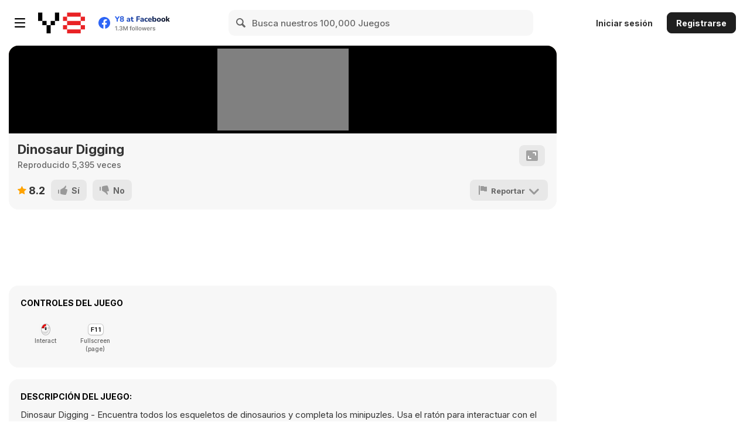

--- FILE ---
content_type: text/html
request_url: https://html5.gamedistribution.com/rvvASMiM/9225df6d0ab24393aa4ef7fa44940ba0/index.html?gd_sdk_referrer_url=https%3A%2F%2Fes.y8.com%2Fgames%2Fdinosaur_digging&key=y8&value=default&gd_zone_config=eyJwYXJlbnRVUkwiOiJodHRwczovL2VzLnk4LmNvbS9nYW1lcy9kaW5vc2F1cl9kaWdnaW5nIiwicGFyZW50RG9tYWluIjoiZXMueTguY29tIiwidG9wRG9tYWluIjoiZXMueTguY29tIiwiaGFzSW1wcmVzc2lvbiI6ZmFsc2UsImxvYWRlckVuYWJsZWQiOnRydWUsImhvc3QiOiJodG1sNS5nYW1lZGlzdHJpYnV0aW9uLmNvbSIsInZlcnNpb24iOiIxLjUuMTgifQ%253D%253D
body_size: -543
content:
<!DOCTYPE html>
<html lang="en-us">
  <head>
    <meta charset="utf-8">
    <meta http-equiv="Content-Type" content="text/html; charset=utf-8">
    <title>dinosaur-digging</title>
    <link rel="shortcut icon" href="TemplateData/favicon.ico">
    <link rel="stylesheet" href="TemplateData/style.css">
    <script src="TemplateData/UnityProgress.js"></script>  
    <script src="Build/UnityLoader.js"></script>
    <script>
	
	function InitApi(_appId) 
    {
		gameKey = _appId;
		userId = "";
	
		window["GD_OPTIONS"] = {
			"debug": false, // Enable debugging console. This will set a value in local storage as well, remove this value if you don't want debugging at all. You can also call it by running gdsdk.openConsole() within your browser console.
			"gameId": gameKey, // Your gameId which is unique for each one of your games; can be found at your Gamedistribution.com account.
			"userId": userId, // Your userId which can be found at your Gamedistribution.com account.
			"onEvent": function(event) {
				switch (event.name) {
					case "SDK_GAME_START":
						gameInstance.SendMessage('GameDistribution', 'ResumeGame');
						break;
					case "SDK_GAME_PAUSE":
						gameInstance.SendMessage('GameDistribution', 'PauseGame');
						break;
					case "SDK_ERROR":					
						break;
				}
			},
		};
		
		(function(d, s, id) {
			var js, fjs = d.getElementsByTagName(s)[0];
			if (d.getElementById(id)) return;
			js = d.createElement(s);
			js.id = id;
			js.src = '//html5.api.gamedistribution.com/main.min.js';
			fjs.parentNode.insertBefore(js, fjs);
		}(document, 'script', 'gamedistribution-jssdk'));
    }
    
    function ExternEval() 
    {
        console.log('ExternEval');
		
		//gameInstance.SendMessage('GameDistribution', 'AdMessage', 'CallAd');
       
		 if (typeof gdsdk !== "undefined")
		  {	  
			gdsdk.showBanner(); 
		  }
    }
	
	InitApi("9225df6d0ab24393aa4ef7fa44940ba0");
	
      var gameInstance = UnityLoader.instantiate("gameContainer", "Build/dinosaur-digging.json", {onProgress: UnityProgress});
	  
	    function FitScreen(){
       var w=960;
       var h=600;
       var availWidth = window.innerWidth;
       var availHeight = window.innerHeight - 10;
	   
       var canvas = document.getElementById("#canvas");
       if(availWidth/availHeight>w/h){
         height = availHeight;
         width = (height*w/h);
      }else{
         width = availWidth;
         height = width*h/w;
      }
	  
      canvas.width = width;
      canvas.height = height;
	  
       document.getElementById("gameContainer").style.width=width + "px";
       document.getElementById("gameContainer").style.height=height + "px";
	   
    }

    </script>
  </head>
  <body onfocus="FitScreen();" onload="FitScreen();" onresize="FitScreen();">
    <div class="webgl-content">
      <div id="gameContainer" style="width: auto; height: auto"></div>
    </div>
  </body>
</html>